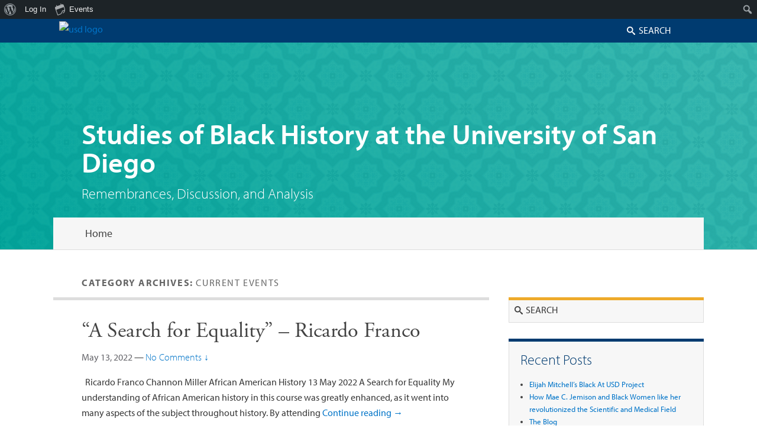

--- FILE ---
content_type: text/html; charset=UTF-8
request_url: https://sites.sandiego.edu/blackhistoryatusd/category/current-events/
body_size: 12403
content:
<!DOCTYPE html>
<!--[if IE 6]>
<html id="ie6" lang="en-US">
<![endif]-->
<!--[if IE 7]>
<html id="ie7" lang="en-US">
<![endif]-->
<!--[if IE 8]>
<html id="ie8" lang="en-US">
<![endif]-->
<!--[if !(IE 6) | !(IE 7) | !(IE 8)  ]><!-->
<html lang="en-US">
<!--<![endif]-->
<head>
<meta charset="UTF-8" />
<meta name="viewport" content="width=device-width" />
<title>Current Events Archives - Studies of Black History at the University of San Diego</title>
<link rel="profile" href="http://gmpg.org/xfn/11" />
<link rel="stylesheet" type="text/css" media="all" href="https://sites.sandiego.edu/blackhistoryatusd/wp-content/themes/usd_faculty_theme/style.css" />
<link rel="stylesheet" type="text/css" media="all" href="//staging.sandiego.edu/2015/global/styles/icomoon.css" />
<link rel="pingback" href="https://sites.sandiego.edu/blackhistoryatusd/xmlrpc.php" />
<script src="https://use.typekit.net/lqp2ckk.js"></script>
<script>try{Typekit.load({ async: true });}catch(e){}</script>

<meta name='robots' content='index, follow, max-image-preview:large, max-snippet:-1, max-video-preview:-1' />
		<script>
			window.HTGA4 = {"debug":false,"cookie_notice_enabled":null,"cookie_notice_cookie_key":"htga4_","cookie_notice_duration_type":null,"cookie_notice_duration_value":null,"cookie_notice_overlay_enabled":null,"should_auto_consent":true,"one_year_seconds":31536000};
		</script>
		
	<!-- This site is optimized with the Yoast SEO plugin v26.8 - https://yoast.com/product/yoast-seo-wordpress/ -->
	<link rel="canonical" href="https://sites.sandiego.edu/blackhistoryatusd/category/current-events/" class="yoast-seo-meta-tag" />
	<meta property="og:locale" content="en_US" class="yoast-seo-meta-tag" />
	<meta property="og:type" content="article" class="yoast-seo-meta-tag" />
	<meta property="og:title" content="Current Events Archives - Studies of Black History at the University of San Diego" class="yoast-seo-meta-tag" />
	<meta property="og:url" content="https://sites.sandiego.edu/blackhistoryatusd/category/current-events/" class="yoast-seo-meta-tag" />
	<meta property="og:site_name" content="Studies of Black History at the University of San Diego" class="yoast-seo-meta-tag" />
	<meta name="twitter:card" content="summary_large_image" class="yoast-seo-meta-tag" />
	<script type="application/ld+json" class="yoast-schema-graph">{"@context":"https://schema.org","@graph":[{"@type":"CollectionPage","@id":"https://sites.sandiego.edu/blackhistoryatusd/category/current-events/","url":"https://sites.sandiego.edu/blackhistoryatusd/category/current-events/","name":"Current Events Archives - Studies of Black History at the University of San Diego","isPartOf":{"@id":"https://sites.sandiego.edu/blackhistoryatusd/#website"},"breadcrumb":{"@id":"https://sites.sandiego.edu/blackhistoryatusd/category/current-events/#breadcrumb"},"inLanguage":"en-US"},{"@type":"BreadcrumbList","@id":"https://sites.sandiego.edu/blackhistoryatusd/category/current-events/#breadcrumb","itemListElement":[{"@type":"ListItem","position":1,"name":"Home","item":"https://sites.sandiego.edu/blackhistoryatusd/"},{"@type":"ListItem","position":2,"name":"Current Events"}]},{"@type":"WebSite","@id":"https://sites.sandiego.edu/blackhistoryatusd/#website","url":"https://sites.sandiego.edu/blackhistoryatusd/","name":"Studies of Black History at the University of San Diego","description":"Remembrances, Discussion, and Analysis","potentialAction":[{"@type":"SearchAction","target":{"@type":"EntryPoint","urlTemplate":"https://sites.sandiego.edu/blackhistoryatusd/?s={search_term_string}"},"query-input":{"@type":"PropertyValueSpecification","valueRequired":true,"valueName":"search_term_string"}}],"inLanguage":"en-US"}]}</script>
	<!-- / Yoast SEO plugin. -->


<link rel="alternate" type="application/rss+xml" title="Studies of Black History at the University of San Diego &raquo; Feed" href="https://sites.sandiego.edu/blackhistoryatusd/feed/" />
<link rel="alternate" type="application/rss+xml" title="Studies of Black History at the University of San Diego &raquo; Comments Feed" href="https://sites.sandiego.edu/blackhistoryatusd/comments/feed/" />
<link rel="alternate" type="text/calendar" title="Studies of Black History at the University of San Diego &raquo; iCal Feed" href="https://sites.sandiego.edu/blackhistoryatusd/events/?ical=1" />
<link rel="alternate" type="application/rss+xml" title="Studies of Black History at the University of San Diego &raquo; Current Events Category Feed" href="https://sites.sandiego.edu/blackhistoryatusd/category/current-events/feed/" />
<style id='wp-img-auto-sizes-contain-inline-css' type='text/css'>
img:is([sizes=auto i],[sizes^="auto," i]){contain-intrinsic-size:3000px 1500px}
/*# sourceURL=wp-img-auto-sizes-contain-inline-css */
</style>
<link rel='stylesheet' id='dashicons-css' href='https://sites.sandiego.edu/blackhistoryatusd/wp-includes/css/dashicons.min.css?ver=a66c8aa7891466fc2a90d125c79ea7de' type='text/css' media='all' />
<link rel='stylesheet' id='admin-bar-css' href='https://sites.sandiego.edu/blackhistoryatusd/wp-includes/css/admin-bar.min.css?ver=a66c8aa7891466fc2a90d125c79ea7de' type='text/css' media='all' />
<style id='admin-bar-inline-css' type='text/css'>

		@media screen { html { margin-top: 32px !important; } }
		@media screen and ( max-width: 782px ) { html { margin-top: 46px !important; } }
	
@media print { #wpadminbar { display:none; } }
/*# sourceURL=admin-bar-inline-css */
</style>
<link rel='stylesheet' id='tribe-events-admin-menu-css' href='https://sites.sandiego.edu/blackhistoryatusd/wp-content/plugins/the-events-calendar/build/css/admin-menu.css?ver=6.15.14' type='text/css' media='all' />
<style id='wp-emoji-styles-inline-css' type='text/css'>

	img.wp-smiley, img.emoji {
		display: inline !important;
		border: none !important;
		box-shadow: none !important;
		height: 1em !important;
		width: 1em !important;
		margin: 0 0.07em !important;
		vertical-align: -0.1em !important;
		background: none !important;
		padding: 0 !important;
	}
/*# sourceURL=wp-emoji-styles-inline-css */
</style>
<link rel='stylesheet' id='wp-block-library-css' href='https://sites.sandiego.edu/blackhistoryatusd/wp-includes/css/dist/block-library/style.min.css?ver=a66c8aa7891466fc2a90d125c79ea7de' type='text/css' media='all' />
<style id='global-styles-inline-css' type='text/css'>
:root{--wp--preset--aspect-ratio--square: 1;--wp--preset--aspect-ratio--4-3: 4/3;--wp--preset--aspect-ratio--3-4: 3/4;--wp--preset--aspect-ratio--3-2: 3/2;--wp--preset--aspect-ratio--2-3: 2/3;--wp--preset--aspect-ratio--16-9: 16/9;--wp--preset--aspect-ratio--9-16: 9/16;--wp--preset--color--black: #000000;--wp--preset--color--cyan-bluish-gray: #abb8c3;--wp--preset--color--white: #ffffff;--wp--preset--color--pale-pink: #f78da7;--wp--preset--color--vivid-red: #cf2e2e;--wp--preset--color--luminous-vivid-orange: #ff6900;--wp--preset--color--luminous-vivid-amber: #fcb900;--wp--preset--color--light-green-cyan: #7bdcb5;--wp--preset--color--vivid-green-cyan: #00d084;--wp--preset--color--pale-cyan-blue: #8ed1fc;--wp--preset--color--vivid-cyan-blue: #0693e3;--wp--preset--color--vivid-purple: #9b51e0;--wp--preset--gradient--vivid-cyan-blue-to-vivid-purple: linear-gradient(135deg,rgb(6,147,227) 0%,rgb(155,81,224) 100%);--wp--preset--gradient--light-green-cyan-to-vivid-green-cyan: linear-gradient(135deg,rgb(122,220,180) 0%,rgb(0,208,130) 100%);--wp--preset--gradient--luminous-vivid-amber-to-luminous-vivid-orange: linear-gradient(135deg,rgb(252,185,0) 0%,rgb(255,105,0) 100%);--wp--preset--gradient--luminous-vivid-orange-to-vivid-red: linear-gradient(135deg,rgb(255,105,0) 0%,rgb(207,46,46) 100%);--wp--preset--gradient--very-light-gray-to-cyan-bluish-gray: linear-gradient(135deg,rgb(238,238,238) 0%,rgb(169,184,195) 100%);--wp--preset--gradient--cool-to-warm-spectrum: linear-gradient(135deg,rgb(74,234,220) 0%,rgb(151,120,209) 20%,rgb(207,42,186) 40%,rgb(238,44,130) 60%,rgb(251,105,98) 80%,rgb(254,248,76) 100%);--wp--preset--gradient--blush-light-purple: linear-gradient(135deg,rgb(255,206,236) 0%,rgb(152,150,240) 100%);--wp--preset--gradient--blush-bordeaux: linear-gradient(135deg,rgb(254,205,165) 0%,rgb(254,45,45) 50%,rgb(107,0,62) 100%);--wp--preset--gradient--luminous-dusk: linear-gradient(135deg,rgb(255,203,112) 0%,rgb(199,81,192) 50%,rgb(65,88,208) 100%);--wp--preset--gradient--pale-ocean: linear-gradient(135deg,rgb(255,245,203) 0%,rgb(182,227,212) 50%,rgb(51,167,181) 100%);--wp--preset--gradient--electric-grass: linear-gradient(135deg,rgb(202,248,128) 0%,rgb(113,206,126) 100%);--wp--preset--gradient--midnight: linear-gradient(135deg,rgb(2,3,129) 0%,rgb(40,116,252) 100%);--wp--preset--font-size--small: 13px;--wp--preset--font-size--medium: 20px;--wp--preset--font-size--large: 36px;--wp--preset--font-size--x-large: 42px;--wp--preset--spacing--20: 0.44rem;--wp--preset--spacing--30: 0.67rem;--wp--preset--spacing--40: 1rem;--wp--preset--spacing--50: 1.5rem;--wp--preset--spacing--60: 2.25rem;--wp--preset--spacing--70: 3.38rem;--wp--preset--spacing--80: 5.06rem;--wp--preset--shadow--natural: 6px 6px 9px rgba(0, 0, 0, 0.2);--wp--preset--shadow--deep: 12px 12px 50px rgba(0, 0, 0, 0.4);--wp--preset--shadow--sharp: 6px 6px 0px rgba(0, 0, 0, 0.2);--wp--preset--shadow--outlined: 6px 6px 0px -3px rgb(255, 255, 255), 6px 6px rgb(0, 0, 0);--wp--preset--shadow--crisp: 6px 6px 0px rgb(0, 0, 0);}:where(.is-layout-flex){gap: 0.5em;}:where(.is-layout-grid){gap: 0.5em;}body .is-layout-flex{display: flex;}.is-layout-flex{flex-wrap: wrap;align-items: center;}.is-layout-flex > :is(*, div){margin: 0;}body .is-layout-grid{display: grid;}.is-layout-grid > :is(*, div){margin: 0;}:where(.wp-block-columns.is-layout-flex){gap: 2em;}:where(.wp-block-columns.is-layout-grid){gap: 2em;}:where(.wp-block-post-template.is-layout-flex){gap: 1.25em;}:where(.wp-block-post-template.is-layout-grid){gap: 1.25em;}.has-black-color{color: var(--wp--preset--color--black) !important;}.has-cyan-bluish-gray-color{color: var(--wp--preset--color--cyan-bluish-gray) !important;}.has-white-color{color: var(--wp--preset--color--white) !important;}.has-pale-pink-color{color: var(--wp--preset--color--pale-pink) !important;}.has-vivid-red-color{color: var(--wp--preset--color--vivid-red) !important;}.has-luminous-vivid-orange-color{color: var(--wp--preset--color--luminous-vivid-orange) !important;}.has-luminous-vivid-amber-color{color: var(--wp--preset--color--luminous-vivid-amber) !important;}.has-light-green-cyan-color{color: var(--wp--preset--color--light-green-cyan) !important;}.has-vivid-green-cyan-color{color: var(--wp--preset--color--vivid-green-cyan) !important;}.has-pale-cyan-blue-color{color: var(--wp--preset--color--pale-cyan-blue) !important;}.has-vivid-cyan-blue-color{color: var(--wp--preset--color--vivid-cyan-blue) !important;}.has-vivid-purple-color{color: var(--wp--preset--color--vivid-purple) !important;}.has-black-background-color{background-color: var(--wp--preset--color--black) !important;}.has-cyan-bluish-gray-background-color{background-color: var(--wp--preset--color--cyan-bluish-gray) !important;}.has-white-background-color{background-color: var(--wp--preset--color--white) !important;}.has-pale-pink-background-color{background-color: var(--wp--preset--color--pale-pink) !important;}.has-vivid-red-background-color{background-color: var(--wp--preset--color--vivid-red) !important;}.has-luminous-vivid-orange-background-color{background-color: var(--wp--preset--color--luminous-vivid-orange) !important;}.has-luminous-vivid-amber-background-color{background-color: var(--wp--preset--color--luminous-vivid-amber) !important;}.has-light-green-cyan-background-color{background-color: var(--wp--preset--color--light-green-cyan) !important;}.has-vivid-green-cyan-background-color{background-color: var(--wp--preset--color--vivid-green-cyan) !important;}.has-pale-cyan-blue-background-color{background-color: var(--wp--preset--color--pale-cyan-blue) !important;}.has-vivid-cyan-blue-background-color{background-color: var(--wp--preset--color--vivid-cyan-blue) !important;}.has-vivid-purple-background-color{background-color: var(--wp--preset--color--vivid-purple) !important;}.has-black-border-color{border-color: var(--wp--preset--color--black) !important;}.has-cyan-bluish-gray-border-color{border-color: var(--wp--preset--color--cyan-bluish-gray) !important;}.has-white-border-color{border-color: var(--wp--preset--color--white) !important;}.has-pale-pink-border-color{border-color: var(--wp--preset--color--pale-pink) !important;}.has-vivid-red-border-color{border-color: var(--wp--preset--color--vivid-red) !important;}.has-luminous-vivid-orange-border-color{border-color: var(--wp--preset--color--luminous-vivid-orange) !important;}.has-luminous-vivid-amber-border-color{border-color: var(--wp--preset--color--luminous-vivid-amber) !important;}.has-light-green-cyan-border-color{border-color: var(--wp--preset--color--light-green-cyan) !important;}.has-vivid-green-cyan-border-color{border-color: var(--wp--preset--color--vivid-green-cyan) !important;}.has-pale-cyan-blue-border-color{border-color: var(--wp--preset--color--pale-cyan-blue) !important;}.has-vivid-cyan-blue-border-color{border-color: var(--wp--preset--color--vivid-cyan-blue) !important;}.has-vivid-purple-border-color{border-color: var(--wp--preset--color--vivid-purple) !important;}.has-vivid-cyan-blue-to-vivid-purple-gradient-background{background: var(--wp--preset--gradient--vivid-cyan-blue-to-vivid-purple) !important;}.has-light-green-cyan-to-vivid-green-cyan-gradient-background{background: var(--wp--preset--gradient--light-green-cyan-to-vivid-green-cyan) !important;}.has-luminous-vivid-amber-to-luminous-vivid-orange-gradient-background{background: var(--wp--preset--gradient--luminous-vivid-amber-to-luminous-vivid-orange) !important;}.has-luminous-vivid-orange-to-vivid-red-gradient-background{background: var(--wp--preset--gradient--luminous-vivid-orange-to-vivid-red) !important;}.has-very-light-gray-to-cyan-bluish-gray-gradient-background{background: var(--wp--preset--gradient--very-light-gray-to-cyan-bluish-gray) !important;}.has-cool-to-warm-spectrum-gradient-background{background: var(--wp--preset--gradient--cool-to-warm-spectrum) !important;}.has-blush-light-purple-gradient-background{background: var(--wp--preset--gradient--blush-light-purple) !important;}.has-blush-bordeaux-gradient-background{background: var(--wp--preset--gradient--blush-bordeaux) !important;}.has-luminous-dusk-gradient-background{background: var(--wp--preset--gradient--luminous-dusk) !important;}.has-pale-ocean-gradient-background{background: var(--wp--preset--gradient--pale-ocean) !important;}.has-electric-grass-gradient-background{background: var(--wp--preset--gradient--electric-grass) !important;}.has-midnight-gradient-background{background: var(--wp--preset--gradient--midnight) !important;}.has-small-font-size{font-size: var(--wp--preset--font-size--small) !important;}.has-medium-font-size{font-size: var(--wp--preset--font-size--medium) !important;}.has-large-font-size{font-size: var(--wp--preset--font-size--large) !important;}.has-x-large-font-size{font-size: var(--wp--preset--font-size--x-large) !important;}
/*# sourceURL=global-styles-inline-css */
</style>

<style id='classic-theme-styles-inline-css' type='text/css'>
/*! This file is auto-generated */
.wp-block-button__link{color:#fff;background-color:#32373c;border-radius:9999px;box-shadow:none;text-decoration:none;padding:calc(.667em + 2px) calc(1.333em + 2px);font-size:1.125em}.wp-block-file__button{background:#32373c;color:#fff;text-decoration:none}
/*# sourceURL=/wp-includes/css/classic-themes.min.css */
</style>
<link rel='stylesheet' id='bp-admin-bar-css' href='https://sites.sandiego.edu/blackhistoryatusd/wp-content/plugins/buddypress/bp-core/css/admin-bar.min.css?ver=14.4.0' type='text/css' media='all' />
<link rel='stylesheet' id='contact-form-7-css' href='https://sites.sandiego.edu/blackhistoryatusd/wp-content/plugins/contact-form-7/includes/css/styles.css?ver=6.1.4' type='text/css' media='all' />
<script type="text/javascript" src="https://sites.sandiego.edu/blackhistoryatusd/wp-includes/js/jquery/jquery.min.js?ver=3.7.1" id="jquery-core-js"></script>
<script type="text/javascript" src="https://sites.sandiego.edu/blackhistoryatusd/wp-includes/js/jquery/jquery-migrate.min.js?ver=3.4.1" id="jquery-migrate-js"></script>
<link rel="https://api.w.org/" href="https://sites.sandiego.edu/blackhistoryatusd/wp-json/" /><link rel="alternate" title="JSON" type="application/json" href="https://sites.sandiego.edu/blackhistoryatusd/wp-json/wp/v2/categories/790" /><link rel="EditURI" type="application/rsd+xml" title="RSD" href="https://sites.sandiego.edu/blackhistoryatusd/xmlrpc.php?rsd" />


	<script type="text/javascript">var ajaxurl = 'https://sites.sandiego.edu/blackhistoryatusd/wp-admin/admin-ajax.php';</script>

<meta name="tec-api-version" content="v1"><meta name="tec-api-origin" content="https://sites.sandiego.edu/blackhistoryatusd"><link rel="alternate" href="https://sites.sandiego.edu/blackhistoryatusd/wp-json/tribe/events/v1/" /><style type="text/css">.recentcomments a{display:inline !important;padding:0 !important;margin:0 !important;}</style>
</head>

<body class="bp-legacy archive category category-current-events category-790 admin-bar no-customize-support wp-theme-usd_faculty_theme tribe-no-js content-sidebar faculty-cas">
<div id="page" class="hfeed">
			<header id="branding" role="banner">
				<hgroup>    
				 <div class="usd_logo"><a href="https://www.sandiego.edu/"><img src="//staging.sandiego.edu/2015/global/images/logos/logo-reverse-immaculata.png" alt="usd logo"/></a></div>
				<div id="site-logo"><a href="https://sites.sandiego.edu/blackhistoryatusd/" title="Studies of Black History at the University of San Diego" rel="home"></a>
				</div>
                <div id="site-details">            
					<h1 id="site-title"><span><a href="https://sites.sandiego.edu/blackhistoryatusd/" title="Studies of Black History at the University of San Diego" rel="home">Studies of Black History at the University of San Diego</a></span></h1>
					<h2 id="site-description">Remembrances, Discussion, and Analysis</h2>
                </div>               
				<form method="get" id="searchform" action="https://sites.sandiego.edu/blackhistoryatusd/">
		<label for="s" class="assistive-text">Search</label>
		<input type="text" class="field" name="s" id="s" placeholder="Search" />
		<input type="submit" class="submit" name="submit" id="searchsubmit" value="Search" />
	</form>
			</hgroup>

			<nav id="access" role="navigation">
				<h3 class="assistive-text">Primary menu</h3>
								<div class="skip-link"><a class="assistive-text" href="#content" title="Skip to primary content">Skip to primary content</a></div>
				<div class="skip-link"><a class="assistive-text" href="#secondary" title="Skip to secondary content">Skip to secondary content</a></div>
				                                	<div class="menu-header-container">
						<ul class="menu"><li ><a href="https://sites.sandiego.edu/blackhistoryatusd/">Home</a></li></ul>                    </div>
				   
			</nav><!-- #access -->
            
				</header><!-- #branding -->
    
	<div id="main" class="clearfix">

		<div id="primary">
			<div id="content" role="main">
    			
			
				<header class="page-header">
					<h1 class="page-title">Category Archives: <span>Current Events</span></h1>

									</header>

								
					
	<article id="post-1227" class="post-1227 post type-post status-publish format-standard hentry category-current-events">
		<header class="entry-header">
						<h1 class="entry-title"><a href="https://sites.sandiego.edu/blackhistoryatusd/2022/05/13/a-search-for-equality-ricardo-franco/" title="Permalink to &#8220;A Search for Equality&#8221; &#8211; Ricardo Franco" rel="bookmark">&#8220;A Search for Equality&#8221; &#8211; Ricardo Franco</a></h1>
			
			                <div class="entry-meta">
                    <a href="https://sites.sandiego.edu/blackhistoryatusd/2022/05/13/a-search-for-equality-ricardo-franco/" title="4:28 am" rel="bookmark"><time class="entry-date updated" datetime="2022-05-13T04:28:07+00:00" pubdate>May 13, 2022</time></a>                                        	<span class="sep"> &mdash; </span>
                        <span class="comments-link">
                         	<a href="https://sites.sandiego.edu/blackhistoryatusd/2022/05/13/a-search-for-equality-ricardo-franco/#respond">No Comments &darr;</a>                        </span>
                                 	<div class="meta-edge"><img src="https://sites.sandiego.edu/blackhistoryatusd/wp-content/themes/usd_faculty_theme/images/meta-edge.png"></div>
                </div><!-- .entry-meta -->
					</header><!-- .entry-header -->
        	
		             <div class="entry-summary">
                                <p>&nbsp; Ricardo Franco Channon Miller African American History 13 May 2022 A Search for Equality My understanding of African American history in this course was greatly enhanced, as it went into many aspects of the subject throughout history. By attending <a class="more-link" href="https://sites.sandiego.edu/blackhistoryatusd/2022/05/13/a-search-for-equality-ricardo-franco/">Continue reading <span class="meta-nav">&rarr;</span></a></p>
            </div><!-- .entry-summary -->
		
		<footer class="entry-meta">
												<span class="cat-links">
				<span class="entry-utility-prep entry-utility-prep-cat-links">Posted in</span> <a href="https://sites.sandiego.edu/blackhistoryatusd/category/current-events/" rel="category tag">Current Events</a>			</span>
									
									<span class="sep"> | </span>
						<span class="comments-link"><a href="https://sites.sandiego.edu/blackhistoryatusd/2022/05/13/a-search-for-equality-ricardo-franco/#respond"><span class="leave-reply"><span class="icon icon-bubble8"></span>Leave a reply</span></a></span>
			
					</footer><!-- #entry-meta -->
	</article><!-- #post-1227 -->

				
					
	<article id="post-1224" class="post-1224 post type-post status-publish format-standard hentry category-black-history-month category-current-events">
		<header class="entry-header">
						<h1 class="entry-title"><a href="https://sites.sandiego.edu/blackhistoryatusd/2022/05/13/the-importance-of-community-both-in-past-and-present-by-matt-arrieta/" title="Permalink to The Importance of Community Both in Past and Present by Matt Arrieta" rel="bookmark">The Importance of Community Both in Past and Present by Matt Arrieta</a></h1>
			
			                <div class="entry-meta">
                    <a href="https://sites.sandiego.edu/blackhistoryatusd/2022/05/13/the-importance-of-community-both-in-past-and-present-by-matt-arrieta/" title="12:07 am" rel="bookmark"><time class="entry-date updated" datetime="2022-05-13T00:07:09+00:00" pubdate>May 13, 2022</time></a>                                        	<span class="sep"> &mdash; </span>
                        <span class="comments-link">
                         	<a href="https://sites.sandiego.edu/blackhistoryatusd/2022/05/13/the-importance-of-community-both-in-past-and-present-by-matt-arrieta/#respond">No Comments &darr;</a>                        </span>
                                 	<div class="meta-edge"><img src="https://sites.sandiego.edu/blackhistoryatusd/wp-content/themes/usd_faculty_theme/images/meta-edge.png"></div>
                </div><!-- .entry-meta -->
					</header><!-- .entry-header -->
        	
		             <div class="entry-summary">
                                <p>The Black experience and struggle has evolved over many generations and continues to be a layered and complex issue. To gain a better understanding of where we are now as a society in relation to the black experience, I attended <a class="more-link" href="https://sites.sandiego.edu/blackhistoryatusd/2022/05/13/the-importance-of-community-both-in-past-and-present-by-matt-arrieta/">Continue reading <span class="meta-nav">&rarr;</span></a></p>
            </div><!-- .entry-summary -->
		
		<footer class="entry-meta">
												<span class="cat-links">
				<span class="entry-utility-prep entry-utility-prep-cat-links">Posted in</span> <a href="https://sites.sandiego.edu/blackhistoryatusd/category/black-history-month/" rel="category tag">Black History Month Programs</a>, <a href="https://sites.sandiego.edu/blackhistoryatusd/category/current-events/" rel="category tag">Current Events</a>			</span>
									
									<span class="sep"> | </span>
						<span class="comments-link"><a href="https://sites.sandiego.edu/blackhistoryatusd/2022/05/13/the-importance-of-community-both-in-past-and-present-by-matt-arrieta/#respond"><span class="leave-reply"><span class="icon icon-bubble8"></span>Leave a reply</span></a></span>
			
					</footer><!-- #entry-meta -->
	</article><!-- #post-1224 -->

				
					
	<article id="post-1221" class="post-1221 post type-post status-publish format-standard hentry category-black-history-month category-current-events">
		<header class="entry-header">
						<h1 class="entry-title"><a href="https://sites.sandiego.edu/blackhistoryatusd/2022/05/13/patrisse-cullors-and-the-journey-of-abolition-jayda-walsh/" title="Permalink to &#8220;Patrisse Cullors and the Journey of Abolition &#8220;&#8211; Jayda Walsh" rel="bookmark">&#8220;Patrisse Cullors and the Journey of Abolition &#8220;&#8211; Jayda Walsh</a></h1>
			
			                <div class="entry-meta">
                    <a href="https://sites.sandiego.edu/blackhistoryatusd/2022/05/13/patrisse-cullors-and-the-journey-of-abolition-jayda-walsh/" title="12:02 am" rel="bookmark"><time class="entry-date updated" datetime="2022-05-13T00:02:22+00:00" pubdate>May 13, 2022</time></a>                                        	<span class="sep"> &mdash; </span>
                        <span class="comments-link">
                         	<a href="https://sites.sandiego.edu/blackhistoryatusd/2022/05/13/patrisse-cullors-and-the-journey-of-abolition-jayda-walsh/#respond">No Comments &darr;</a>                        </span>
                                 	<div class="meta-edge"><img src="https://sites.sandiego.edu/blackhistoryatusd/wp-content/themes/usd_faculty_theme/images/meta-edge.png"></div>
                </div><!-- .entry-meta -->
					</header><!-- .entry-header -->
        	
		             <div class="entry-summary">
                                <p>“A Night with Patrisse Cullors” presented by Torero Program Board (TPB) and Black Student Union (BSU) at the University of San Diego was a discussion and open “Question and Answer” (Q and A) forum. This session was led by Patrisse <a class="more-link" href="https://sites.sandiego.edu/blackhistoryatusd/2022/05/13/patrisse-cullors-and-the-journey-of-abolition-jayda-walsh/">Continue reading <span class="meta-nav">&rarr;</span></a></p>
            </div><!-- .entry-summary -->
		
		<footer class="entry-meta">
												<span class="cat-links">
				<span class="entry-utility-prep entry-utility-prep-cat-links">Posted in</span> <a href="https://sites.sandiego.edu/blackhistoryatusd/category/black-history-month/" rel="category tag">Black History Month Programs</a>, <a href="https://sites.sandiego.edu/blackhistoryatusd/category/current-events/" rel="category tag">Current Events</a>			</span>
									
									<span class="sep"> | </span>
						<span class="comments-link"><a href="https://sites.sandiego.edu/blackhistoryatusd/2022/05/13/patrisse-cullors-and-the-journey-of-abolition-jayda-walsh/#respond"><span class="leave-reply"><span class="icon icon-bubble8"></span>Leave a reply</span></a></span>
			
					</footer><!-- #entry-meta -->
	</article><!-- #post-1221 -->

				
					
	<article id="post-1160" class="post-1160 post type-post status-publish format-standard hentry category-current-events">
		<header class="entry-header">
						<h1 class="entry-title"><a href="https://sites.sandiego.edu/blackhistoryatusd/2021/05/20/what-malcolm-x-might-have-to-say-about-police-brutality-in-2021/" title="Permalink to What Malcolm X Might Have to Say About Police Brutality in 2021" rel="bookmark">What Malcolm X Might Have to Say About Police Brutality in 2021</a></h1>
			
			                <div class="entry-meta">
                    <a href="https://sites.sandiego.edu/blackhistoryatusd/2021/05/20/what-malcolm-x-might-have-to-say-about-police-brutality-in-2021/" title="7:26 am" rel="bookmark"><time class="entry-date updated" datetime="2021-05-20T07:26:12+00:00" pubdate>May 20, 2021</time></a>                                        	<span class="sep"> &mdash; </span>
                        <span class="comments-link">
                         	<a href="https://sites.sandiego.edu/blackhistoryatusd/2021/05/20/what-malcolm-x-might-have-to-say-about-police-brutality-in-2021/#respond">No Comments &darr;</a>                        </span>
                                 	<div class="meta-edge"><img src="https://sites.sandiego.edu/blackhistoryatusd/wp-content/themes/usd_faculty_theme/images/meta-edge.png"></div>
                </div><!-- .entry-meta -->
					</header><!-- .entry-header -->
        	
		             <div class="entry-summary">
                                <p>If I believed that we needed guns to defend ourselves in the sixties, then I certainly think so today. Black people are being attacked at all sides, without posing a threat, so we might as well defend ourselves. I’m Malcolm <a class="more-link" href="https://sites.sandiego.edu/blackhistoryatusd/2021/05/20/what-malcolm-x-might-have-to-say-about-police-brutality-in-2021/">Continue reading <span class="meta-nav">&rarr;</span></a></p>
            </div><!-- .entry-summary -->
		
		<footer class="entry-meta">
												<span class="cat-links">
				<span class="entry-utility-prep entry-utility-prep-cat-links">Posted in</span> <a href="https://sites.sandiego.edu/blackhistoryatusd/category/current-events/" rel="category tag">Current Events</a>			</span>
									
									<span class="sep"> | </span>
						<span class="comments-link"><a href="https://sites.sandiego.edu/blackhistoryatusd/2021/05/20/what-malcolm-x-might-have-to-say-about-police-brutality-in-2021/#respond"><span class="leave-reply"><span class="icon icon-bubble8"></span>Leave a reply</span></a></span>
			
					</footer><!-- #entry-meta -->
	</article><!-- #post-1160 -->

				
					
	<article id="post-1157" class="post-1157 post type-post status-publish format-standard hentry category-current-events">
		<header class="entry-header">
						<h1 class="entry-title"><a href="https://sites.sandiego.edu/blackhistoryatusd/2021/05/20/black-lives-matter-movement-by-martin-luther-king-jr-emma-janak/" title="Permalink to Black Lives Matter Movement by Martin Luther King Jr. &#8211; Emma Janak" rel="bookmark">Black Lives Matter Movement by Martin Luther King Jr. &#8211; Emma Janak</a></h1>
			
			                <div class="entry-meta">
                    <a href="https://sites.sandiego.edu/blackhistoryatusd/2021/05/20/black-lives-matter-movement-by-martin-luther-king-jr-emma-janak/" title="4:58 am" rel="bookmark"><time class="entry-date updated" datetime="2021-05-20T04:58:32+00:00" pubdate>May 20, 2021</time></a>                                        	<span class="sep"> &mdash; </span>
                        <span class="comments-link">
                         	<a href="https://sites.sandiego.edu/blackhistoryatusd/2021/05/20/black-lives-matter-movement-by-martin-luther-king-jr-emma-janak/#respond">No Comments &darr;</a>                        </span>
                                 	<div class="meta-edge"><img src="https://sites.sandiego.edu/blackhistoryatusd/wp-content/themes/usd_faculty_theme/images/meta-edge.png"></div>
                </div><!-- .entry-meta -->
					</header><!-- .entry-header -->
        	
		             <div class="entry-summary">
                                <p>Black Lives Matter Movement          One hundred and fifty-eight years ago, in 1863, the Emancipation Proclamation was signed. One hundred years later, in 1964, the Civil Rights Act was passed. These significant documents were transformative for the livelihood of all African <a class="more-link" href="https://sites.sandiego.edu/blackhistoryatusd/2021/05/20/black-lives-matter-movement-by-martin-luther-king-jr-emma-janak/">Continue reading <span class="meta-nav">&rarr;</span></a></p>
            </div><!-- .entry-summary -->
		
		<footer class="entry-meta">
												<span class="cat-links">
				<span class="entry-utility-prep entry-utility-prep-cat-links">Posted in</span> <a href="https://sites.sandiego.edu/blackhistoryatusd/category/current-events/" rel="category tag">Current Events</a>			</span>
									
									<span class="sep"> | </span>
						<span class="comments-link"><a href="https://sites.sandiego.edu/blackhistoryatusd/2021/05/20/black-lives-matter-movement-by-martin-luther-king-jr-emma-janak/#respond"><span class="leave-reply"><span class="icon icon-bubble8"></span>Leave a reply</span></a></span>
			
					</footer><!-- #entry-meta -->
	</article><!-- #post-1157 -->

				
					
	<article id="post-1147" class="post-1147 post type-post status-publish format-standard hentry category-current-events">
		<header class="entry-header">
						<h1 class="entry-title"><a href="https://sites.sandiego.edu/blackhistoryatusd/2021/05/19/ella-bakers-take-on-economic-injustice/" title="Permalink to Ella Baker&#8217;s Take on Economic Injustice" rel="bookmark">Ella Baker&#8217;s Take on Economic Injustice</a></h1>
			
			                <div class="entry-meta">
                    <a href="https://sites.sandiego.edu/blackhistoryatusd/2021/05/19/ella-bakers-take-on-economic-injustice/" title="7:05 am" rel="bookmark"><time class="entry-date updated" datetime="2021-05-19T07:05:16+00:00" pubdate>May 19, 2021</time></a>                                        	<span class="sep"> &mdash; </span>
                        <span class="comments-link">
                         	<a href="https://sites.sandiego.edu/blackhistoryatusd/2021/05/19/ella-bakers-take-on-economic-injustice/#respond">No Comments &darr;</a>                        </span>
                                 	<div class="meta-edge"><img src="https://sites.sandiego.edu/blackhistoryatusd/wp-content/themes/usd_faculty_theme/images/meta-edge.png"></div>
                </div><!-- .entry-meta -->
					</header><!-- .entry-header -->
        	
		             <div class="entry-summary">
                                <p>Patton Reid Professor Miller African American History 04 September 2021 Ella Baker’s Take on Economic Justice &nbsp; America during the 1950s and 1960s was in a midst of a movement, a movement so powerful lead by African American activists, influencers, <a class="more-link" href="https://sites.sandiego.edu/blackhistoryatusd/2021/05/19/ella-bakers-take-on-economic-injustice/">Continue reading <span class="meta-nav">&rarr;</span></a></p>
            </div><!-- .entry-summary -->
		
		<footer class="entry-meta">
												<span class="cat-links">
				<span class="entry-utility-prep entry-utility-prep-cat-links">Posted in</span> <a href="https://sites.sandiego.edu/blackhistoryatusd/category/current-events/" rel="category tag">Current Events</a>			</span>
									
									<span class="sep"> | </span>
						<span class="comments-link"><a href="https://sites.sandiego.edu/blackhistoryatusd/2021/05/19/ella-bakers-take-on-economic-injustice/#respond"><span class="leave-reply"><span class="icon icon-bubble8"></span>Leave a reply</span></a></span>
			
					</footer><!-- #entry-meta -->
	</article><!-- #post-1147 -->

				
					
	<article id="post-1123" class="post-1123 post type-post status-publish format-standard hentry category-current-events">
		<header class="entry-header">
						<h1 class="entry-title"><a href="https://sites.sandiego.edu/blackhistoryatusd/2021/05/17/an-economically-equal-america-valeria-flores/" title="Permalink to &#8220;An Economically Equal America&#8221;- Valeria Flores" rel="bookmark">&#8220;An Economically Equal America&#8221;- Valeria Flores</a></h1>
			
			                <div class="entry-meta">
                    <a href="https://sites.sandiego.edu/blackhistoryatusd/2021/05/17/an-economically-equal-america-valeria-flores/" title="8:08 pm" rel="bookmark"><time class="entry-date updated" datetime="2021-05-17T20:08:00+00:00" pubdate>May 17, 2021</time></a>                                        	<span class="sep"> &mdash; </span>
                        <span class="comments-link">
                         	<a href="https://sites.sandiego.edu/blackhistoryatusd/2021/05/17/an-economically-equal-america-valeria-flores/#respond">No Comments &darr;</a>                        </span>
                                 	<div class="meta-edge"><img src="https://sites.sandiego.edu/blackhistoryatusd/wp-content/themes/usd_faculty_theme/images/meta-edge.png"></div>
                </div><!-- .entry-meta -->
					</header><!-- .entry-header -->
        	
		             <div class="entry-summary">
                                <p>Contemporary Black American society has been the victim of many social, political, and economic issues throughout the years. Many activists during the Civil Rights Movements leading up to recent times, brought attention to these issues they found within society in <a class="more-link" href="https://sites.sandiego.edu/blackhistoryatusd/2021/05/17/an-economically-equal-america-valeria-flores/">Continue reading <span class="meta-nav">&rarr;</span></a></p>
            </div><!-- .entry-summary -->
		
		<footer class="entry-meta">
												<span class="cat-links">
				<span class="entry-utility-prep entry-utility-prep-cat-links">Posted in</span> <a href="https://sites.sandiego.edu/blackhistoryatusd/category/current-events/" rel="category tag">Current Events</a>			</span>
									
									<span class="sep"> | </span>
						<span class="comments-link"><a href="https://sites.sandiego.edu/blackhistoryatusd/2021/05/17/an-economically-equal-america-valeria-flores/#respond"><span class="leave-reply"><span class="icon icon-bubble8"></span>Leave a reply</span></a></span>
			
					</footer><!-- #entry-meta -->
	</article><!-- #post-1123 -->

				
					
	<article id="post-1107" class="post-1107 post type-post status-publish format-standard hentry category-current-events">
		<header class="entry-header">
						<h1 class="entry-title"><a href="https://sites.sandiego.edu/blackhistoryatusd/2021/05/11/sncc-the-revolution-continues-bailey-allen/" title="Permalink to &#8220;SNCC: The Revolution Continues&#8221; – Bailey Allen" rel="bookmark">&#8220;SNCC: The Revolution Continues&#8221; – Bailey Allen</a></h1>
			
			                <div class="entry-meta">
                    <a href="https://sites.sandiego.edu/blackhistoryatusd/2021/05/11/sncc-the-revolution-continues-bailey-allen/" title="10:43 pm" rel="bookmark"><time class="entry-date updated" datetime="2021-05-11T22:43:24+00:00" pubdate>May 11, 2021</time></a>                                        	<span class="sep"> &mdash; </span>
                        <span class="comments-link">
                         	<a href="https://sites.sandiego.edu/blackhistoryatusd/2021/05/11/sncc-the-revolution-continues-bailey-allen/#respond">No Comments &darr;</a>                        </span>
                                 	<div class="meta-edge"><img src="https://sites.sandiego.edu/blackhistoryatusd/wp-content/themes/usd_faculty_theme/images/meta-edge.png"></div>
                </div><!-- .entry-meta -->
					</header><!-- .entry-header -->
        	
		             <div class="entry-summary">
                                <p>We, the Student Nonviolent Coordinating Committee (SNCC), would like to address something before we begin our assessment of the current assault against Black lives. When considering our functionality as a civil rights organization, we are considered to be by most <a class="more-link" href="https://sites.sandiego.edu/blackhistoryatusd/2021/05/11/sncc-the-revolution-continues-bailey-allen/">Continue reading <span class="meta-nav">&rarr;</span></a></p>
            </div><!-- .entry-summary -->
		
		<footer class="entry-meta">
												<span class="cat-links">
				<span class="entry-utility-prep entry-utility-prep-cat-links">Posted in</span> <a href="https://sites.sandiego.edu/blackhistoryatusd/category/current-events/" rel="category tag">Current Events</a>			</span>
									
									<span class="sep"> | </span>
						<span class="comments-link"><a href="https://sites.sandiego.edu/blackhistoryatusd/2021/05/11/sncc-the-revolution-continues-bailey-allen/#respond"><span class="leave-reply"><span class="icon icon-bubble8"></span>Leave a reply</span></a></span>
			
					</footer><!-- #entry-meta -->
	</article><!-- #post-1107 -->

				
					
	<article id="post-1100" class="post-1100 post type-post status-publish format-standard hentry category-current-events">
		<header class="entry-header">
						<h1 class="entry-title"><a href="https://sites.sandiego.edu/blackhistoryatusd/2021/05/07/letters-to-the-african-race-with-regard-to-poverty-by-james-forten-an-interpretive-piece-written-by-zoey-brown/" title="Permalink to &#8220;Letters to the African Race With Regard to Poverty&#8221; by James Forten &#8211; An Interpretive Piece Written by Zoey Brown" rel="bookmark">&#8220;Letters to the African Race With Regard to Poverty&#8221; by James Forten &#8211; An Interpretive Piece Written by Zoey Brown</a></h1>
			
			                <div class="entry-meta">
                    <a href="https://sites.sandiego.edu/blackhistoryatusd/2021/05/07/letters-to-the-african-race-with-regard-to-poverty-by-james-forten-an-interpretive-piece-written-by-zoey-brown/" title="9:07 pm" rel="bookmark"><time class="entry-date updated" datetime="2021-05-07T21:07:41+00:00" pubdate>May 7, 2021</time></a>                                        	<span class="sep"> &mdash; </span>
                        <span class="comments-link">
                         	<a href="https://sites.sandiego.edu/blackhistoryatusd/2021/05/07/letters-to-the-african-race-with-regard-to-poverty-by-james-forten-an-interpretive-piece-written-by-zoey-brown/#respond">No Comments &darr;</a>                        </span>
                                 	<div class="meta-edge"><img src="https://sites.sandiego.edu/blackhistoryatusd/wp-content/themes/usd_faculty_theme/images/meta-edge.png"></div>
                </div><!-- .entry-meta -->
					</header><!-- .entry-header -->
        	
		             <div class="entry-summary">
                                <p>In my Letters from a Man of Colour that I once wrote anonymously, I stated the most significant aspect of the Declaration of Independence: “We hold this truth to be self-evident, that GOD created all men equal” (White et al. <a class="more-link" href="https://sites.sandiego.edu/blackhistoryatusd/2021/05/07/letters-to-the-african-race-with-regard-to-poverty-by-james-forten-an-interpretive-piece-written-by-zoey-brown/">Continue reading <span class="meta-nav">&rarr;</span></a></p>
            </div><!-- .entry-summary -->
		
		<footer class="entry-meta">
												<span class="cat-links">
				<span class="entry-utility-prep entry-utility-prep-cat-links">Posted in</span> <a href="https://sites.sandiego.edu/blackhistoryatusd/category/current-events/" rel="category tag">Current Events</a>			</span>
									
									<span class="sep"> | </span>
						<span class="comments-link"><a href="https://sites.sandiego.edu/blackhistoryatusd/2021/05/07/letters-to-the-african-race-with-regard-to-poverty-by-james-forten-an-interpretive-piece-written-by-zoey-brown/#respond"><span class="leave-reply"><span class="icon icon-bubble8"></span>Leave a reply</span></a></span>
			
					</footer><!-- #entry-meta -->
	</article><!-- #post-1100 -->

				
					
	<article id="post-1101" class="post-1101 post type-post status-publish format-standard has-post-thumbnail hentry category-current-events">
		<header class="entry-header">
						<h1 class="entry-title"><a href="https://sites.sandiego.edu/blackhistoryatusd/2021/05/07/black-education-amidst-the-covid-19-pandemic-through-the-eyes-of-james-baldwin/" title="Permalink to &#8220;Black Education Amidst The COVID-19 Pandemic&#8221;: Through The Eyes of James Baldwin – Fanny Situ" rel="bookmark">&#8220;Black Education Amidst The COVID-19 Pandemic&#8221;: Through The Eyes of James Baldwin – Fanny Situ</a></h1>
			
			                <div class="entry-meta">
                    <a href="https://sites.sandiego.edu/blackhistoryatusd/2021/05/07/black-education-amidst-the-covid-19-pandemic-through-the-eyes-of-james-baldwin/" title="8:48 pm" rel="bookmark"><time class="entry-date updated" datetime="2021-05-07T20:48:06+00:00" pubdate>May 7, 2021</time></a>                                        	<span class="sep"> &mdash; </span>
                        <span class="comments-link">
                         	<a href="https://sites.sandiego.edu/blackhistoryatusd/2021/05/07/black-education-amidst-the-covid-19-pandemic-through-the-eyes-of-james-baldwin/#respond">No Comments &darr;</a>                        </span>
                                 	<div class="meta-edge"><img src="https://sites.sandiego.edu/blackhistoryatusd/wp-content/themes/usd_faculty_theme/images/meta-edge.png"></div>
                </div><!-- .entry-meta -->
					</header><!-- .entry-header -->
        	
		             <div class="entry-summary">
                               		<a href="https://sites.sandiego.edu/blackhistoryatusd/2021/05/07/black-education-amidst-the-covid-19-pandemic-through-the-eyes-of-james-baldwin/" title="Permalink to &#8220;Black Education Amidst The COVID-19 Pandemic&#8221;: Through The Eyes of James Baldwin – Fanny Situ" rel="bookmark">
						<img width="644" height="320" src="https://sites.sandiego.edu/blackhistoryatusd/files/2021/05/James-Baldwin-644x320.jpg" class="attachment-featured-slider size-featured-slider wp-post-image" alt="" decoding="async" fetchpriority="high" />                   	</a>
                                <p>We are living through a very uncertain time. Everyone in this world is adversely affected by the COVID-19 pandemic and there is no denying that. But once again, racial inequalities, specifically the lack of access to adequate education and resources, <a class="more-link" href="https://sites.sandiego.edu/blackhistoryatusd/2021/05/07/black-education-amidst-the-covid-19-pandemic-through-the-eyes-of-james-baldwin/">Continue reading <span class="meta-nav">&rarr;</span></a></p>
            </div><!-- .entry-summary -->
		
		<footer class="entry-meta">
												<span class="cat-links">
				<span class="entry-utility-prep entry-utility-prep-cat-links">Posted in</span> <a href="https://sites.sandiego.edu/blackhistoryatusd/category/current-events/" rel="category tag">Current Events</a>			</span>
									
									<span class="sep"> | </span>
						<span class="comments-link"><a href="https://sites.sandiego.edu/blackhistoryatusd/2021/05/07/black-education-amidst-the-covid-19-pandemic-through-the-eyes-of-james-baldwin/#respond"><span class="leave-reply"><span class="icon icon-bubble8"></span>Leave a reply</span></a></span>
			
					</footer><!-- #entry-meta -->
	</article><!-- #post-1101 -->

				
				
			
			</div><!-- #content -->
		</div><!-- #primary -->

		<div id="secondary" class="widget-area" role="complementary">
			<aside id="search-2" class="widget widget_search">	<form method="get" id="searchform" action="https://sites.sandiego.edu/blackhistoryatusd/">
		<label for="s" class="assistive-text">Search</label>
		<input type="text" class="field" name="s" id="s" placeholder="Search" />
		<input type="submit" class="submit" name="submit" id="searchsubmit" value="Search" />
	</form>
</aside>
		<aside id="recent-posts-2" class="widget widget_recent_entries">
		<h3 class="widget-title">Recent Posts</h3>
		<ul>
											<li>
					<a href="https://sites.sandiego.edu/blackhistoryatusd/2023/05/15/elijah-mitchells-black-at-usd-project/">Elijah Mitchell&#8217;s Black At USD Project</a>
									</li>
											<li>
					<a href="https://sites.sandiego.edu/blackhistoryatusd/2023/05/15/how-mae-c-jemison-and-black-women-like-her-revolutionized-the-scientific-and-medical-field/">How Mae C. Jemison and Black Women like her revolutionized the Scientific and Medical Field</a>
									</li>
											<li>
					<a href="https://sites.sandiego.edu/blackhistoryatusd/2023/05/13/the-blog/">The Blog</a>
									</li>
											<li>
					<a href="https://sites.sandiego.edu/blackhistoryatusd/2023/05/13/dr-mae-jemison-engineer-doctor-and-astronaut/">Dr. Mae Jemison &#8211; Engineer, Doctor, and Astronaut</a>
									</li>
											<li>
					<a href="https://sites.sandiego.edu/blackhistoryatusd/2023/05/13/black-history-at-usd-project/">Black History at USD Project</a>
									</li>
					</ul>

		</aside><aside id="recent-comments-2" class="widget widget_recent_comments"><h3 class="widget-title">Recent Comments</h3><ul id="recentcomments"><li class="recentcomments"><span class="comment-author-link"><a href="https://news.lgbti.org" class="url" rel="ugc external nofollow">lgbti news</a></span> on <a href="https://sites.sandiego.edu/blackhistoryatusd/2019/03/12/moonlight-discovery-of-self-identity-samantha-orellana/#comment-1589">Moonlight: Discovery of Self Identity -Samantha Orellana</a></li><li class="recentcomments"><span class="comment-author-link"><a href="https://ucsdguardian.org/2020/11/08/from-generation-to-generation-as-hosts-racial-justice-panel-with-angela-davis-and-salih-muhammed/" class="url" rel="ugc external nofollow">“From Generation to Generation:” AS hosts racial justice panel with Angela Davis and Salih Muhammed - UCSD Guardian</a></span> on <a href="https://sites.sandiego.edu/blackhistoryatusd/2019/05/07/activist-academic-author-and-icon-the-history-of-angela-davis-in-san-diego/#comment-1196">&#8220;Activist, Academic, Author, and Icon: The History of Angela Davis in San Diego&#8221; &#8211; Anica Quizon</a></li><li class="recentcomments"><span class="comment-author-link">Zack Knickler</span> on <a href="https://sites.sandiego.edu/blackhistoryatusd/2019/02/05/black-history-month-at-the-university-of-san-diego/#comment-584">Black History Month at the University of San Diego</a></li><li class="recentcomments"><span class="comment-author-link">pete</span> on <a href="https://sites.sandiego.edu/blackhistoryatusd/2019/05/07/black-panthers-in-san-diego-jazz-thompson/#comment-384">&#8216; Black Panthers in San Diego&#8217; -Jazz Thompson</a></li></ul></aside><aside id="archives-2" class="widget widget_archive"><h3 class="widget-title">Archives</h3>
			<ul>
					<li><a href='https://sites.sandiego.edu/blackhistoryatusd/2023/05/'>May 2023</a></li>
	<li><a href='https://sites.sandiego.edu/blackhistoryatusd/2022/05/'>May 2022</a></li>
	<li><a href='https://sites.sandiego.edu/blackhistoryatusd/2021/05/'>May 2021</a></li>
	<li><a href='https://sites.sandiego.edu/blackhistoryatusd/2021/03/'>March 2021</a></li>
	<li><a href='https://sites.sandiego.edu/blackhistoryatusd/2021/02/'>February 2021</a></li>
	<li><a href='https://sites.sandiego.edu/blackhistoryatusd/2020/05/'>May 2020</a></li>
	<li><a href='https://sites.sandiego.edu/blackhistoryatusd/2019/05/'>May 2019</a></li>
	<li><a href='https://sites.sandiego.edu/blackhistoryatusd/2019/04/'>April 2019</a></li>
	<li><a href='https://sites.sandiego.edu/blackhistoryatusd/2019/03/'>March 2019</a></li>
	<li><a href='https://sites.sandiego.edu/blackhistoryatusd/2019/02/'>February 2019</a></li>
			</ul>

			</aside><aside id="categories-2" class="widget widget_categories"><h3 class="widget-title">Categories</h3>
			<ul>
					<li class="cat-item cat-item-130178"><a href="https://sites.sandiego.edu/blackhistoryatusd/category/black-history-month/">Black History Month Programs</a>
</li>
	<li class="cat-item cat-item-130536"><a href="https://sites.sandiego.edu/blackhistoryatusd/category/black-san-diegan-history/">Black San Diegan History</a>
</li>
	<li class="cat-item cat-item-134079"><a href="https://sites.sandiego.edu/blackhistoryatusd/category/conversations-on-black-people-and-black-life/">Conversations on Black People and Black Life</a>
</li>
	<li class="cat-item cat-item-790 current-cat"><a aria-current="page" href="https://sites.sandiego.edu/blackhistoryatusd/category/current-events/">Current Events</a>
</li>
	<li class="cat-item cat-item-130538"><a href="https://sites.sandiego.edu/blackhistoryatusd/category/film-reviews/">Film Reviews</a>
</li>
	<li class="cat-item cat-item-134070"><a href="https://sites.sandiego.edu/blackhistoryatusd/category/state-of-the-discourse-and-the-field/">State of the Discourse and the Field</a>
</li>
	<li class="cat-item cat-item-1"><a href="https://sites.sandiego.edu/blackhistoryatusd/category/uncategorized/">Uncategorized</a>
</li>
			</ul>

			</aside>		</div><!-- #secondary .widget-area -->

	</div><!-- #main -->

	<footer id="colophon" role="contentinfo">
			
           			<div id="site-generator" class="clearfix">
            	            	<div class="copyright">
                	Copyright &copy; 2026                    <a href="https://sites.sandiego.edu/blackhistoryatusd/" title="Studies of Black History at the University of San Diego">
						Studies of Black History at the University of San Diego            		</a>
                    . All Rights Reserved.                </div>
                <div class="powered">
                	Powered by: <a href="https://sites.sandiego.edu">Sites</a>
					<span class="sep">|</span>
                    <a href="https://www.sandiego.edu">University of San Diego</a>
<span class="sep">|</span>
<a href="https://www.sandiego.edu/copyright-infringement-report.php?tfa_5=/blackhistoryatusd/category/current-events/" target="_blank">Report Copyight Infringement</a>
            	</div>
                          	</div> <!-- #site-generator -->
	</footer><!-- #colophon -->
</div><!-- #page -->

<script type="speculationrules">
{"prefetch":[{"source":"document","where":{"and":[{"href_matches":"/blackhistoryatusd/*"},{"not":{"href_matches":["/blackhistoryatusd/wp-*.php","/blackhistoryatusd/wp-admin/*","/blackhistoryatusd/files/*","/blackhistoryatusd/wp-content/*","/blackhistoryatusd/wp-content/plugins/*","/blackhistoryatusd/wp-content/themes/usd_faculty_theme/*","/blackhistoryatusd/*\\?(.+)"]}},{"not":{"selector_matches":"a[rel~=\"nofollow\"]"}},{"not":{"selector_matches":".no-prefetch, .no-prefetch a"}}]},"eagerness":"conservative"}]}
</script>
		<script>
		( function ( body ) {
			'use strict';
			body.className = body.className.replace( /\btribe-no-js\b/, 'tribe-js' );
		} )( document.body );
		</script>
		<script> /* <![CDATA[ */var tribe_l10n_datatables = {"aria":{"sort_ascending":": activate to sort column ascending","sort_descending":": activate to sort column descending"},"length_menu":"Show _MENU_ entries","empty_table":"No data available in table","info":"Showing _START_ to _END_ of _TOTAL_ entries","info_empty":"Showing 0 to 0 of 0 entries","info_filtered":"(filtered from _MAX_ total entries)","zero_records":"No matching records found","search":"Search:","all_selected_text":"All items on this page were selected. ","select_all_link":"Select all pages","clear_selection":"Clear Selection.","pagination":{"all":"All","next":"Next","previous":"Previous"},"select":{"rows":{"0":"","_":": Selected %d rows","1":": Selected 1 row"}},"datepicker":{"dayNames":["Sunday","Monday","Tuesday","Wednesday","Thursday","Friday","Saturday"],"dayNamesShort":["Sun","Mon","Tue","Wed","Thu","Fri","Sat"],"dayNamesMin":["S","M","T","W","T","F","S"],"monthNames":["January","February","March","April","May","June","July","August","September","October","November","December"],"monthNamesShort":["January","February","March","April","May","June","July","August","September","October","November","December"],"monthNamesMin":["Jan","Feb","Mar","Apr","May","Jun","Jul","Aug","Sep","Oct","Nov","Dec"],"nextText":"Next","prevText":"Prev","currentText":"Today","closeText":"Done","today":"Today","clear":"Clear"}};/* ]]> */ </script><script type="text/javascript" src="https://sites.sandiego.edu/blackhistoryatusd/wp-includes/js/hoverintent-js.min.js?ver=2.2.1" id="hoverintent-js-js"></script>
<script type="text/javascript" src="https://sites.sandiego.edu/blackhistoryatusd/wp-includes/js/admin-bar.min.js?ver=a66c8aa7891466fc2a90d125c79ea7de" id="admin-bar-js"></script>
<script type="text/javascript" src="https://sites.sandiego.edu/blackhistoryatusd/wp-content/plugins/the-events-calendar/common/build/js/user-agent.js?ver=da75d0bdea6dde3898df" id="tec-user-agent-js"></script>
<script type="text/javascript" src="https://sites.sandiego.edu/blackhistoryatusd/wp-includes/js/dist/hooks.min.js?ver=dd5603f07f9220ed27f1" id="wp-hooks-js"></script>
<script type="text/javascript" src="https://sites.sandiego.edu/blackhistoryatusd/wp-includes/js/dist/i18n.min.js?ver=c26c3dc7bed366793375" id="wp-i18n-js"></script>
<script type="text/javascript" id="wp-i18n-js-after">
/* <![CDATA[ */
wp.i18n.setLocaleData( { 'text direction\u0004ltr': [ 'ltr' ] } );
//# sourceURL=wp-i18n-js-after
/* ]]> */
</script>
<script type="text/javascript" src="https://sites.sandiego.edu/blackhistoryatusd/wp-content/plugins/contact-form-7/includes/swv/js/index.js?ver=6.1.4" id="swv-js"></script>
<script type="text/javascript" id="contact-form-7-js-before">
/* <![CDATA[ */
var wpcf7 = {
    "api": {
        "root": "https:\/\/sites.sandiego.edu\/blackhistoryatusd\/wp-json\/",
        "namespace": "contact-form-7\/v1"
    }
};
//# sourceURL=contact-form-7-js-before
/* ]]> */
</script>
<script type="text/javascript" src="https://sites.sandiego.edu/blackhistoryatusd/wp-content/plugins/contact-form-7/includes/js/index.js?ver=6.1.4" id="contact-form-7-js"></script>
<script type="text/javascript" src="https://sites.sandiego.edu/blackhistoryatusd/wp-content/themes/usd_faculty_theme/js/catchbox-menu.min.js?ver=1.1.0" id="catchbox-menu-js"></script>
<script id="wp-emoji-settings" type="application/json">
{"baseUrl":"https://s.w.org/images/core/emoji/17.0.2/72x72/","ext":".png","svgUrl":"https://s.w.org/images/core/emoji/17.0.2/svg/","svgExt":".svg","source":{"concatemoji":"https://sites.sandiego.edu/blackhistoryatusd/wp-includes/js/wp-emoji-release.min.js?ver=a66c8aa7891466fc2a90d125c79ea7de"}}
</script>
<script type="module">
/* <![CDATA[ */
/*! This file is auto-generated */
const a=JSON.parse(document.getElementById("wp-emoji-settings").textContent),o=(window._wpemojiSettings=a,"wpEmojiSettingsSupports"),s=["flag","emoji"];function i(e){try{var t={supportTests:e,timestamp:(new Date).valueOf()};sessionStorage.setItem(o,JSON.stringify(t))}catch(e){}}function c(e,t,n){e.clearRect(0,0,e.canvas.width,e.canvas.height),e.fillText(t,0,0);t=new Uint32Array(e.getImageData(0,0,e.canvas.width,e.canvas.height).data);e.clearRect(0,0,e.canvas.width,e.canvas.height),e.fillText(n,0,0);const a=new Uint32Array(e.getImageData(0,0,e.canvas.width,e.canvas.height).data);return t.every((e,t)=>e===a[t])}function p(e,t){e.clearRect(0,0,e.canvas.width,e.canvas.height),e.fillText(t,0,0);var n=e.getImageData(16,16,1,1);for(let e=0;e<n.data.length;e++)if(0!==n.data[e])return!1;return!0}function u(e,t,n,a){switch(t){case"flag":return n(e,"\ud83c\udff3\ufe0f\u200d\u26a7\ufe0f","\ud83c\udff3\ufe0f\u200b\u26a7\ufe0f")?!1:!n(e,"\ud83c\udde8\ud83c\uddf6","\ud83c\udde8\u200b\ud83c\uddf6")&&!n(e,"\ud83c\udff4\udb40\udc67\udb40\udc62\udb40\udc65\udb40\udc6e\udb40\udc67\udb40\udc7f","\ud83c\udff4\u200b\udb40\udc67\u200b\udb40\udc62\u200b\udb40\udc65\u200b\udb40\udc6e\u200b\udb40\udc67\u200b\udb40\udc7f");case"emoji":return!a(e,"\ud83e\u1fac8")}return!1}function f(e,t,n,a){let r;const o=(r="undefined"!=typeof WorkerGlobalScope&&self instanceof WorkerGlobalScope?new OffscreenCanvas(300,150):document.createElement("canvas")).getContext("2d",{willReadFrequently:!0}),s=(o.textBaseline="top",o.font="600 32px Arial",{});return e.forEach(e=>{s[e]=t(o,e,n,a)}),s}function r(e){var t=document.createElement("script");t.src=e,t.defer=!0,document.head.appendChild(t)}a.supports={everything:!0,everythingExceptFlag:!0},new Promise(t=>{let n=function(){try{var e=JSON.parse(sessionStorage.getItem(o));if("object"==typeof e&&"number"==typeof e.timestamp&&(new Date).valueOf()<e.timestamp+604800&&"object"==typeof e.supportTests)return e.supportTests}catch(e){}return null}();if(!n){if("undefined"!=typeof Worker&&"undefined"!=typeof OffscreenCanvas&&"undefined"!=typeof URL&&URL.createObjectURL&&"undefined"!=typeof Blob)try{var e="postMessage("+f.toString()+"("+[JSON.stringify(s),u.toString(),c.toString(),p.toString()].join(",")+"));",a=new Blob([e],{type:"text/javascript"});const r=new Worker(URL.createObjectURL(a),{name:"wpTestEmojiSupports"});return void(r.onmessage=e=>{i(n=e.data),r.terminate(),t(n)})}catch(e){}i(n=f(s,u,c,p))}t(n)}).then(e=>{for(const n in e)a.supports[n]=e[n],a.supports.everything=a.supports.everything&&a.supports[n],"flag"!==n&&(a.supports.everythingExceptFlag=a.supports.everythingExceptFlag&&a.supports[n]);var t;a.supports.everythingExceptFlag=a.supports.everythingExceptFlag&&!a.supports.flag,a.supports.everything||((t=a.source||{}).concatemoji?r(t.concatemoji):t.wpemoji&&t.twemoji&&(r(t.twemoji),r(t.wpemoji)))});
//# sourceURL=https://sites.sandiego.edu/blackhistoryatusd/wp-includes/js/wp-emoji-loader.min.js
/* ]]> */
</script>
		<div id="wpadminbar" class="nojq nojs">
							<a class="screen-reader-shortcut" href="#wp-toolbar" tabindex="1">Skip to toolbar</a>
						<div class="quicklinks" id="wp-toolbar" role="navigation" aria-label="Toolbar">
				<ul role='menu' id='wp-admin-bar-root-default' class="ab-top-menu"><li role='group' id='wp-admin-bar-wp-logo' class="menupop"><a class='ab-item' role="menuitem" aria-expanded="false" href='https://sites.sandiego.edu/wp-admin/user/about.php'><span class="ab-icon" aria-hidden="true"></span><span class="screen-reader-text">About WordPress</span></a><div class="ab-sub-wrapper"><ul role='menu' aria-label='About WordPress' id='wp-admin-bar-wp-logo-default' class="ab-submenu"><li role='group' id='wp-admin-bar-about'><a class='ab-item' role="menuitem" href='https://sites.sandiego.edu/wp-admin/user/about.php'>About WordPress</a></li><li role='group' id='wp-admin-bar-contribute'><a class='ab-item' role="menuitem" href='https://sites.sandiego.edu/wp-admin/user/contribute.php'>Get Involved</a></li></ul><ul role='menu' aria-label='About WordPress' id='wp-admin-bar-wp-logo-external' class="ab-sub-secondary ab-submenu"><li role='group' id='wp-admin-bar-wporg'><a class='ab-item' role="menuitem" href='https://wordpress.org/'>WordPress.org</a></li><li role='group' id='wp-admin-bar-documentation'><a class='ab-item' role="menuitem" href='https://wordpress.org/documentation/'>Documentation</a></li><li role='group' id='wp-admin-bar-learn'><a class='ab-item' role="menuitem" href='https://learn.wordpress.org/'>Learn WordPress</a></li><li role='group' id='wp-admin-bar-support-forums'><a class='ab-item' role="menuitem" href='https://wordpress.org/support/forums/'>Support</a></li><li role='group' id='wp-admin-bar-feedback'><a class='ab-item' role="menuitem" href='https://wordpress.org/support/forum/requests-and-feedback'>Feedback</a></li></ul></div></li><li role='group' id='wp-admin-bar-bp-login'><a class='ab-item' role="menuitem" href='https://sites.sandiego.edu/blackhistoryatusd/wp-login.php?redirect_to=https%3A%2F%2Fsites.sandiego.edu%2Fblackhistoryatusd%2Fcategory%2Fcurrent-events%2F'>Log In</a></li><li role='group' id='wp-admin-bar-tribe-events' class="menupop"><a class='ab-item' role="menuitem" aria-expanded="false" href='https://sites.sandiego.edu/blackhistoryatusd/events/'><div id="tec-events-ab-icon" class="ab-item tec-events-logo svg"></div>Events</a><div class="ab-sub-wrapper"><ul role='menu' id='wp-admin-bar-tribe-events-group' class="ab-submenu"><li role='group' id='wp-admin-bar-tribe-events-view-calendar'><a class='ab-item' role="menuitem" href='https://sites.sandiego.edu/blackhistoryatusd/events/'>View Calendar</a></li></ul></div></li></ul><ul role='menu' id='wp-admin-bar-top-secondary' class="ab-top-secondary ab-top-menu"><li role='group' id='wp-admin-bar-search' class="admin-bar-search"><div class="ab-item ab-empty-item" tabindex="-1" role="menuitem"><form action="https://sites.sandiego.edu/blackhistoryatusd/" method="get" id="adminbarsearch"><input class="adminbar-input" name="s" id="adminbar-search" type="text" value="" maxlength="150" /><label for="adminbar-search" class="screen-reader-text">Search</label><input type="submit" class="adminbar-button" value="Search" /></form></div></li></ul>			</div>
		</div>

		
</body>
</html>
